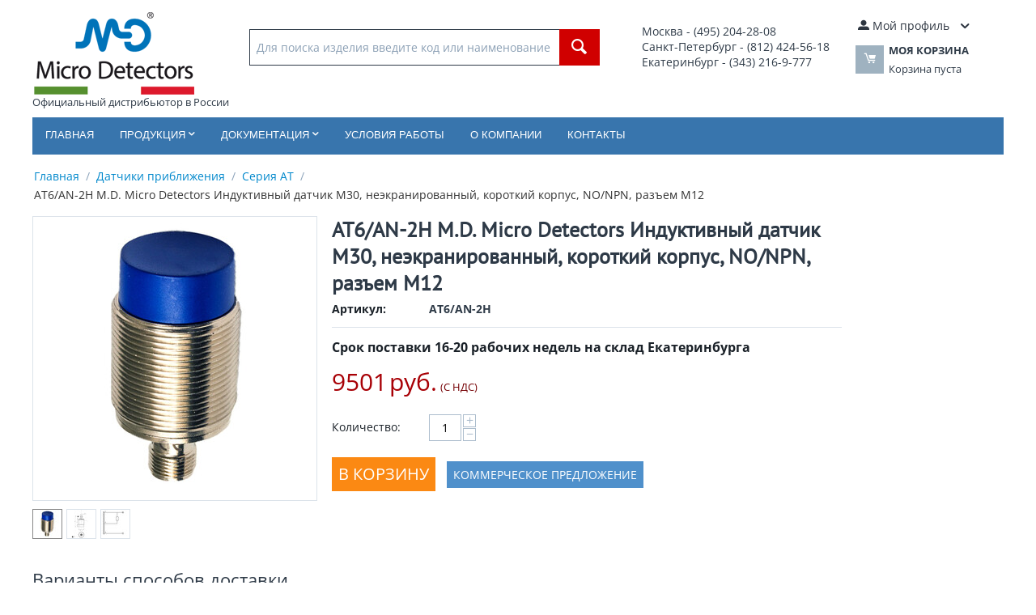

--- FILE ---
content_type: text/html; charset=utf-8
request_url: https://microdetectors.ru/at6-an-2h.html
body_size: 13489
content:
<!DOCTYPE html>
<html 
    lang="ru"
    dir="ltr"
    class=""
>
<head>
<title>AT6/AN-2H M.D. Micro Detectors Индуктивный датчик M30, неэкранированный, короткий корпус, NO/NPN, разъем M12</title>
<base href="https://microdetectors.ru/" />
<meta http-equiv="Content-Type" content="text/html; charset=utf-8" data-ca-mode="ultimate" />
<meta name="viewport" content="initial-scale=1.0, width=device-width" />
<meta name="description" content="Поставка в Россию AT6/AN-2H M.D. Micro Detectors Индуктивный датчик M30, неэкранированный, короткий корпус, NO/NPN, разъем M12" />

<meta name="keywords" content="" />
<meta name="format-detection" content="telephone=no">

            <link rel="canonical" href="https://microdetectors.ru/at6-an-2h.html" />
            

    <!-- Inline script moved to the bottom of the page -->
    
    <link href="https://microdetectors.ru/images/logos/53/favicon_rwwr-3d.ico" rel="shortcut icon" type="image/vnd.microsoft.icon" />

<link rel="preload" crossorigin="anonymous" as="font" href="https://fonts.gstatic.com/s/opensans/v40/memSYaGs126MiZpBA-UvWbX2vVnXBbObj2OVZyOOSr4dVJWUgsjZ0B4kaVI.woff2" type="font/woff2" />
<link type="text/css" rel="stylesheet" href="https://microdetectors.ru/var/cache/misc/assets/design/themes/bright_theme/css/standalone.c29abfb7484f7ddd7e6754c85b11ad4b.css?1768040181" />
</head>

<body>
            
        <div class="ty-tygh  " id="tygh_container">

        <div id="ajax_overlay" class="ty-ajax-overlay"></div>
<div id="ajax_loading_box" class="ty-ajax-loading-box"></div>
        <div class="cm-notification-container notification-container">
</div>
        <div class="ty-helper-container " id="tygh_main_container">
                                             

<div class="tygh-header clearfix">
                <div class="container-fluid  header-grid">
                                                
            <div class="row-fluid">                        <div class="span10  top-logo-grid" >
                                    <div class="top-logo ">
                <div class="ty-logo-container">
    
            <a href="https://microdetectors.ru/" title="Логотип M.D. Micro Detectors">
        <img class="ty-pict  ty-logo-container__image   cm-image" width="200" height="102" alt="Логотип M.D. Micro Detectors" title="Логотип M.D. Micro Detectors" id="det_img_2628118420" src="https://microdetectors.ru/images/logos/53/logo_1ze5-z5.png" />

    
            </a><br>Официальный дистрибьютор в России    </div>

                    </div><div class="top-search ">
                <div class="ty-search-block">
    <form action="https://microdetectors.ru/" name="search_form" method="get">
        <input type="hidden" name="match" value="all" />
        <input type="hidden" name="subcats" value="Y" />
        <input type="hidden" name="pcode_from_q" value="Y" />
        <input type="hidden" name="pshort" value="N" />
        <input type="hidden" name="pfull" value="N" />
        <input type="hidden" name="pname" value="Y" />
        <input type="hidden" name="pkeywords" value="N" />
        <input type="hidden" name="search_performed" value="N" />

        

        <input type="text" name="q" value="" id="search_input" title="Для поиска изделия введите код или наименование" class="ty-search-block__input cm-hint" /><button title="Найти" class="ty-search-magnifier" type="submit"><span 
        class="ty-icon ty-icon-search"
                                    ></span></button>
<input type="hidden" name="dispatch" value="products.search" />

        
    </form>
</div>

                    </div>
                            </div>
                                                
                                    <div class="span3  ty-cr-content-grid" >
                                    <div class="ty-wysiwyg-content"  data-ca-live-editor-object-id="0" data-ca-live-editor-object-type=""><table>
<tbody>
<tr>
	<td style="font-size: 14px;">
		Москва - (495) 204-28-08<br>
		Санкт-Петербург - (812) 424-56-18<br>
		Екатеринбург - (343) 216-9-777<br>
		<!-- <strong>Email</strong>: <a href="mailto:incoll@microdetectors.ru" style="font-size: 16px;">incoll@microdetectors.ru</a> -->
	</td>
</tr>
</tbody>
</table></div>
                            </div>
                                                
                                    <div class="span3  top-cart-content" >
                                    <div class="ty-dropdown-box  top-my-account">
        <div id="sw_dropdown_679" class="ty-dropdown-box__title cm-combination unlogged">
                                                        <a class="ty-account-info__title" href="https://microdetectors.ru/profiles-update.html">
                    <span 
        class="ty-icon ty-icon-moon-user"
                                    ></span>
                    <span class="hidden-phone" >Мой профиль</span>
                    <span 
        class="ty-icon ty-icon-down-micro ty-account-info__user-arrow"
                                    ></span>
                </a>
            
                        
        </div>
        <div id="dropdown_679" class="cm-popup-box ty-dropdown-box__content hidden">
            
<div id="account_info_679">
        <ul class="ty-account-info">
                                            <li class="ty-account-info__item ty-dropdown-box__item"><a class="ty-account-info__a underlined" href="https://microdetectors.ru/index.php?dispatch=orders.search" rel="nofollow">Заказы</a></li>
                    

    </ul>

    
    <div class="ty-account-info__buttons buttons-container">
                    <a href="https://microdetectors.ru/login.html?return_url=index.php%3Fdispatch%3Dproducts.view%26product_id%3D29541" data-ca-target-id="login_block679" class="cm-dialog-opener cm-dialog-auto-size ty-btn ty-btn__secondary" rel="nofollow">Войти</a><a href="https://microdetectors.ru/profiles-add.html" rel="nofollow" class="ty-btn ty-btn__primary">Регистрация</a>
            <div  id="login_block679" class="hidden" title="Войти">
                <div class="ty-login-popup">
                    

    <div id="popup679_login_popup_form_container">
            <form name="popup679_form" action="https://microdetectors.ru/" method="post" class="cm-ajax cm-ajax-full-render">
                    <input type="hidden" name="result_ids" value="popup679_login_popup_form_container" />
            <input type="hidden" name="login_block_id" value="popup679" />
            <input type="hidden" name="quick_login" value="1" />
        
        <input type="hidden" name="return_url" value="index.php?dispatch=products.view&amp;product_id=29541" />
        <input type="hidden" name="redirect_url" value="index.php?dispatch=products.view&amp;product_id=29541" />

        
        <div class="ty-control-group">
            <label for="login_popup679" class="ty-login__filed-label ty-control-group__label cm-required cm-trim cm-email">E-mail</label>
            <input type="text" id="login_popup679" name="user_login" size="30" value="" class="ty-login__input cm-focus" />
        </div>

        <div class="ty-control-group ty-password-forgot">
            <label for="psw_popup679" class="ty-login__filed-label ty-control-group__label ty-password-forgot__label cm-required">Пароль</label><a href="https://microdetectors.ru/index.php?dispatch=auth.recover_password" class="ty-password-forgot__a"  tabindex="5">Забыли пароль?</a>
            <input type="password" id="psw_popup679" name="password" size="30" value="" class="ty-login__input" maxlength="32" />
        </div>

                    
            <div class="ty-login-reglink ty-center">
                <a class="ty-login-reglink__a" href="https://microdetectors.ru/profiles-add.html" rel="nofollow">Создать учетную запись</a>
            </div>
        
        
        
                    <div class="buttons-container clearfix">
                <div class="ty-float-right">
                        
     <button  class="ty-btn__login ty-btn__secondary ty-btn" type="submit" name="dispatch[auth.login]" >Войти</button>

                </div>
                <div class="ty-login__remember-me">
                    <label for="remember_me_popup679" class="ty-login__remember-me-label"><input class="checkbox" type="checkbox" name="remember_me" id="remember_me_popup679" value="Y" />Запомнить</label>
                </div>
            </div>
        
    </form>

    <!--popup679_login_popup_form_container--></div>
                </div>
            </div>
            </div>
<!--account_info_679--></div>

        </div>
    </div><div class="ty-dropdown-box" id="cart_status_678">
        <div id="sw_dropdown_678" class="ty-dropdown-box__title cm-combination">
        <a href="https://microdetectors.ru/cart.html">
                                    <span 
        class="ty-icon ty-icon-moon-commerce ty-minicart__icon empty"
                                    ></span>
            <span class="ty-minicart-title empty-cart ty-hand">
                <span class="ty-block ty-minicart-title__header ty-uppercase">Моя корзина</span>
                <span class="ty-block">
                                    Корзина пуста
                                </span>
            </span>
            
        </a>
        </div>
        <div id="dropdown_678" class="cm-popup-box ty-dropdown-box__content ty-dropdown-box__content--cart hidden">
                            <div class="cm-cart-content cm-cart-content-thumb cm-cart-content-delete">
                        <div class="ty-cart-items">
                                                            <div class="ty-cart-items__empty ty-center">Корзина пуста</div>
                                                    </div>

                                                <div class="cm-cart-buttons ty-cart-content__buttons buttons-container hidden">
                            <div class="ty-float-left">
                                <a href="https://microdetectors.ru/cart.html" rel="nofollow" class="ty-btn ty-btn__secondary">Корзина</a>
                            </div>
                                                        <div class="ty-float-right">
                                            
 
    <a href="https://microdetectors.ru/checkout.html"  class="ty-btn ty-btn__primary " >Оформить заказ</a>
                            </div>
                                                    </div>
                        
                </div>
            
        </div>
    <!--cart_status_678--></div>
                            </div>
        </div>                                        
            <div class="row-fluid">                        <div class="span16  top-menu-grid" >
                                    <ul class="ty-menu__items cm-responsive-menu">
                    <li class="ty-menu__item ty-menu__menu-btn visible-phone cm-responsive-menu-toggle-main">
                <a class="ty-menu__item-link">
                    <span 
        class="ty-icon ty-icon-short-list"
                                    ></span>
                    <span>Меню</span>
                </a>
            </li>

                                            
                        <li class="ty-menu__item cm-menu-item-responsive  ty-menu__item-nodrop">
                                        <a  href="/" class="ty-menu__item-link" >
                        Главная
                    </a>
                            </li>
                                            
                        <li class="ty-menu__item cm-menu-item-responsive  menu-products">
                                            <a class="ty-menu__item-toggle visible-phone cm-responsive-menu-toggle">
                            <span 
        class="ty-icon ty-icon-down-open ty-menu__icon-open"
                                    ></span>
                            <span 
        class="ty-icon ty-icon-up-open ty-menu__icon-hide"
                                    ></span>
                        </a>
                                        <a  class="ty-menu__item-link" >
                        Продукция
                    </a>
                
                                                                <div class="ty-menu__submenu">
                            <ul class="ty-menu__submenu-items ty-menu__submenu-items-simple cm-responsive-menu-submenu">
                                
                                                                                                        <li class="ty-menu__submenu-item">
                                        <a class="ty-menu__submenu-link"  href="https://microdetectors.ru/datchiki-priblizheniya/" >Датчики приближения</a>
                                    </li>
                                                                                                        <li class="ty-menu__submenu-item">
                                        <a class="ty-menu__submenu-link"  href="https://microdetectors.ru/fotoelektricheskie-datchiki/" >Фотоэлектрические датчики</a>
                                    </li>
                                                                                                        <li class="ty-menu__submenu-item">
                                        <a class="ty-menu__submenu-link"  href="https://microdetectors.ru/ultrazvukovye-datchiki/" >Ультразвуковые датчики</a>
                                    </li>
                                                                                                        <li class="ty-menu__submenu-item">
                                        <a class="ty-menu__submenu-link"  href="https://microdetectors.ru/barernye-datchiki/" >Барьерные датчики</a>
                                    </li>
                                                                                                        <li class="ty-menu__submenu-item">
                                        <a class="ty-menu__submenu-link"  href="https://microdetectors.ru/datchiki-bezopasnosti/" >Датчики безопасности</a>
                                    </li>
                                                                                                        <li class="ty-menu__submenu-item">
                                        <a class="ty-menu__submenu-link"  href="https://microdetectors.ru/specialnye-datchiki/" >Специальные датчики</a>
                                    </li>
                                                                                                        <li class="ty-menu__submenu-item">
                                        <a class="ty-menu__submenu-link"  href="https://microdetectors.ru/prinadlezhnosti-dlya-datchikov/" >Принадлежности для датчиков</a>
                                    </li>
                                                                
                                
                            </ul>
                        </div>
                    
                            </li>
                                            
                        <li class="ty-menu__item cm-menu-item-responsive  documentation">
                                            <a class="ty-menu__item-toggle visible-phone cm-responsive-menu-toggle">
                            <span 
        class="ty-icon ty-icon-down-open ty-menu__icon-open"
                                    ></span>
                            <span 
        class="ty-icon ty-icon-up-open ty-menu__icon-hide"
                                    ></span>
                        </a>
                                        <a  class="ty-menu__item-link" >
                        Документация
                    </a>
                
                                                                <div class="ty-menu__submenu">
                            <ul class="ty-menu__submenu-items ty-menu__submenu-items-simple cm-responsive-menu-submenu">
                                
                                                                                                        <li class="ty-menu__submenu-item">
                                        <a class="ty-menu__submenu-link"  href="pismo-o-distribucii.html" >Письмо о дистрибьюции</a>
                                    </li>
                                                                                                        <li class="ty-menu__submenu-item">
                                        <a class="ty-menu__submenu-link"  href="dokumentacia.html" >Документация по продукции</a>
                                    </li>
                                                                
                                
                            </ul>
                        </div>
                    
                            </li>
                                            
                        <li class="ty-menu__item cm-menu-item-responsive  ty-menu__item-nodrop">
                                        <a  href="usloviya-raboti.html" class="ty-menu__item-link" >
                        Условия работы
                    </a>
                            </li>
                                            
                        <li class="ty-menu__item cm-menu-item-responsive  ty-menu__item-nodrop">
                                        <a  href="o-kompani.html" class="ty-menu__item-link" >
                        О компании
                    </a>
                            </li>
                                            
                        <li class="ty-menu__item cm-menu-item-responsive  ty-menu__item-nodrop">
                                        <a  href="kontakty.html" class="ty-menu__item-link" >
                        Контакты
                    </a>
                            </li>
        
        
    </ul>
                            </div>
        </div>                                        
                                        
                                        
    
        </div>
    

</div>

    <div class="tygh-content clearfix">
                    <div class="container-fluid  content-grid">
                                                
                                        
            <div class="row-fluid">                        <div class="span16  main-content-grid" >
                                    <div id="breadcrumbs_169">

    <div class="ty-breadcrumbs clearfix">
        <a href="https://microdetectors.ru/" class="ty-breadcrumbs__a">Главная</a><span class="ty-breadcrumbs__slash">/</span><a href="https://microdetectors.ru/datchiki-priblizheniya/" class="ty-breadcrumbs__a">Датчики приближения</a><span class="ty-breadcrumbs__slash">/</span><a href="https://microdetectors.ru/seriya-at/" class="ty-breadcrumbs__a">Серия AT</a><span class="ty-breadcrumbs__slash">/</span><span class="ty-breadcrumbs__current"><bdi>AT6/AN-2H M.D. Micro Detectors Индуктивный датчик M30, неэкранированный, короткий корпус, NO/NPN, разъем M12</bdi></span>    </div>
<!--breadcrumbs_169--></div><!-- Inline script moved to the bottom of the page -->

<div class="ty-product-block ty-product-detail">
    <div class="ty-product-block__wrapper clearfix">
                                    
    
    


























            <div class="ty-product-block__img-wrapper" style="width: 350px">
                                                            <div class="ty-product-block__img cm-reload-29541" data-ca-previewer="true" id="product_images_29541_update">

                                                                            
            

                            
    
    
    
<div class="ty-product-img cm-preview-wrapper" id="product_images_29541">
    <a id="det_img_link_29541_39825" data-ca-image-id="preview[product_images_29541]" class="cm-image-previewer cm-previewer ty-previewer" data-ca-image-width="1000" data-ca-image-height="1000" href="https://microdetectors.ru/images/detailed/39/AT6___-2H.jpg" title="AT6/AN-2H M.D. Micro Detectors Индуктивный датчик M30, неэкранированный, короткий корпус, NO/NPN, разъем M12"><img class="ty-pict     cm-image" alt="AT6/AN-2H M.D. Micro Detectors Индуктивный датчик M30, неэкранированный, короткий корпус, NO/NPN, разъем M12" title="AT6/AN-2H M.D. Micro Detectors Индуктивный датчик M30, неэкранированный, короткий корпус, NO/NPN, разъем M12" id="det_img_29541_39825" width="350" height="350" src="https://microdetectors.ru/images/thumbnails/350/350/detailed/39/AT6___-2H.jpg" /><svg class="ty-pict__container" aria-hidden="true" width="350" height="350" viewBox="0 0 350 350" style="max-height: 100%; max-width: 100%; position: absolute; top: 0; left: 50%; transform: translateX(-50%); z-index: -1;"><rect fill="transparent" width="350" height="350"></rect></svg>
<span class="ty-previewer__icon hidden-phone"></span></a>

                                                                <a id="det_img_link_29541_39826" data-ca-image-id="preview[product_images_29541]" class="cm-image-previewer hidden cm-previewer ty-previewer" data-ca-image-width="1000" data-ca-image-height="1000" href="https://microdetectors.ru/images/detailed/39/AT6___-2H_g4j8-94.jpg" title=""><img class="ty-pict     cm-image" alt="" title="" id="det_img_29541_39826" width="350" height="350" src="https://microdetectors.ru/images/thumbnails/350/350/detailed/39/AT6___-2H_g4j8-94.jpg" /><svg class="ty-pict__container" aria-hidden="true" width="350" height="350" viewBox="0 0 350 350" style="max-height: 100%; max-width: 100%; position: absolute; top: 0; left: 50%; transform: translateX(-50%); z-index: -1;"><rect fill="transparent" width="350" height="350"></rect></svg>
<span class="ty-previewer__icon hidden-phone"></span></a>
                                                                        <a id="det_img_link_29541_39827" data-ca-image-id="preview[product_images_29541]" class="cm-image-previewer hidden cm-previewer ty-previewer" data-ca-image-width="1000" data-ca-image-height="1000" href="https://microdetectors.ru/images/detailed/39/Proxy-NPN-3fili-conn_artq-ta.jpg" title=""><img class="ty-pict     cm-image" alt="" title="" id="det_img_29541_39827" width="350" height="350" src="https://microdetectors.ru/images/thumbnails/350/350/detailed/39/Proxy-NPN-3fili-conn_artq-ta.jpg" /><svg class="ty-pict__container" aria-hidden="true" width="350" height="350" viewBox="0 0 350 350" style="max-height: 100%; max-width: 100%; position: absolute; top: 0; left: 50%; transform: translateX(-50%); z-index: -1;"><rect fill="transparent" width="350" height="350"></rect></svg>
<span class="ty-previewer__icon hidden-phone"></span></a>
            </div>

                    <div class="ty-product-thumbnails ty-center cm-image-gallery" id="images_preview_29541" style="width: 350px;">
            <a data-ca-gallery-large-id="det_img_link_29541_39825" class="cm-thumbnails-mini active ty-product-thumbnails__item" data-ca-image-order="0" data-ca-parent="#product_images_29541"><img class="ty-pict     cm-image" alt="AT6/AN-2H M.D. Micro Detectors Индуктивный датчик M30, неэкранированный, короткий корпус, NO/NPN, разъем M12" title="AT6/AN-2H M.D. Micro Detectors Индуктивный датчик M30, неэкранированный, короткий корпус, NO/NPN, разъем M12" id="det_img_29541_39825_mini" width="35" height="35" src="https://microdetectors.ru/images/thumbnails/35/35/detailed/39/AT6___-2H.jpg" />

</a><a data-ca-gallery-large-id="det_img_link_29541_39826" class="cm-thumbnails-mini ty-product-thumbnails__item" data-ca-image-order="1" data-ca-parent="#product_images_29541"><img class="ty-pict     cm-image" alt="" title="" id="det_img_29541_39826_mini" width="35" height="35" src="https://microdetectors.ru/images/thumbnails/35/35/detailed/39/AT6___-2H_g4j8-94.jpg" />

</a><a data-ca-gallery-large-id="det_img_link_29541_39827" class="cm-thumbnails-mini ty-product-thumbnails__item" data-ca-image-order="2" data-ca-parent="#product_images_29541"><img class="ty-pict     cm-image" alt="" title="" id="det_img_29541_39827_mini" width="35" height="35" src="https://microdetectors.ru/images/thumbnails/35/35/detailed/39/Proxy-NPN-3fili-conn_artq-ta.jpg" />

</a>        </div>
    

<!-- Inline script moved to the bottom of the page --><!-- Inline script moved to the bottom of the page -->


                        <!--product_images_29541_update--></div>
                                    
            </div>
            <div class="ty-product-block__left">
                                <form action="https://microdetectors.ru/" method="post" name="product_form_29541" enctype="multipart/form-data" class="cm-disable-empty-files  cm-ajax cm-ajax-full-render cm-ajax-status-middle ">
<input type="hidden" name="result_ids" value="cart_status*,wish_list*,checkout*,account_info*" />
<input type="hidden" name="redirect_url" value="index.php?dispatch=products.view&amp;product_id=29541" />
<input type="hidden" name="product_data[29541][product_id]" value="29541" />


                                                            <h1 class="ty-product-block-title" ><bdi>AT6/AN-2H M.D. Micro Detectors Индуктивный датчик M30, неэкранированный, короткий корпус, NO/NPN, разъем M12</bdi></h1>
                    
											
                <div class="ty-product-block__sku">
                                                    <div class="ty-control-group ty-sku-item cm-hidden-wrapper" id="sku_update_29541">
            <input type="hidden" name="appearance[show_sku]" value="1" />
                            <label class="ty-control-group__label" id="sku_29541">Артикул:</label>
                        <span class="ty-control-group__item cm-reload-29541" id="product_code_29541">AT6/AN-2H<!--product_code_29541--></span>
        </div>
    
                </div>
				<hr>
                                                                        <div class="brand">
                                

                            </div>
                        
                    
                

                                                                                
                                                
				                                            <div class="cm-reload-29541 stock-wrap" id="product_amount_update_29541">
        <input type="hidden" name="appearance[show_product_amount]" value="1" />
                                                                                						                            <div class="ty-control-group product-list-field">
                                                             <span id="qty_in_stock_29541" class="ty-qty-in-stock ty-control-group__item">
                                                                            <span class="ty-control-group__label-1">Срок поставки 16-20 рабочих недель на склад Екатеринбурга
                                                                    </span>
                            </div>
                                                                                    <!--product_amount_update_29541--></div>


                <div class="prices-container price-wrap">
                                            <div class="ty-product-prices">
                                        <span class="cm-reload-29541" id="old_price_update_29541">
                                    
        <!--old_price_update_29541--></span>
                        
                                                                        <div class="ty-product-block__price-actual">
                                    <span class="cm-reload-29541 ty-price-update" id="price_update_29541">
        <input type="hidden" name="appearance[show_price_values]" value="1" />
        <input type="hidden" name="appearance[show_price]" value="1" />
                                                                                                                        <span class="ty-price" id="line_discounted_price_29541"><span id="sec_discounted_price_29541" class="ty-price-num">9501</span>&nbsp;<span class="ty-price-num">руб.</span></span>
                            
                        <!--price_update_29541--></span>

                            </div>
                                            

                                                            <span class="cm-reload-29541" id="clean_price_update_29541">
            <input type="hidden" name="appearance[show_price_values]" value="1" />
            <input type="hidden" name="appearance[show_clean_price]" value="1" />
                            <span class="ty-list-price ty-nowrap ty-tax-include">(С НДС)</span>
                    <!--clean_price_update_29541--></span>
    
                                        <span class="cm-reload-29541" id="line_discount_update_29541">
            <input type="hidden" name="appearance[show_price_values]" value="1" />
            <input type="hidden" name="appearance[show_list_discount]" value="1" />
                    <!--line_discount_update_29541--></span>
    
                        </div>
                                    </div>

                                <div class="ty-product-block__option">
                                                <div class="cm-reload-29541 js-product-options-29541" id="product_options_update_29541">
        <input type="hidden" name="appearance[show_product_options]" value="1" />
                                                            
<input type="hidden" name="appearance[details_page]" value="1" />
    <input type="hidden" name="additional_info[info_type]" value="D" />
    <input type="hidden" name="additional_info[get_icon]" value="1" />
    <input type="hidden" name="additional_info[get_detailed]" value="1" />
    <input type="hidden" name="additional_info[get_additional]" value="" />
    <input type="hidden" name="additional_info[get_options]" value="1" />
    <input type="hidden" name="additional_info[get_discounts]" value="1" />
    <input type="hidden" name="additional_info[get_features]" value="" />
    <input type="hidden" name="additional_info[get_extra]" value="" />
    <input type="hidden" name="additional_info[get_taxed_prices]" value="1" />
    <input type="hidden" name="additional_info[get_for_one_product]" value="1" />
    <input type="hidden" name="additional_info[detailed_params]" value="1" />
    <input type="hidden" name="additional_info[features_display_on]" value="C" />
    <input type="hidden" name="additional_info[get_active_options]" value="" />
    <input type="hidden" name="additional_info[get_only_selectable_options]" value="" />


<!-- Inline script moved to the bottom of the page -->
        
    <!--product_options_update_29541--></div>
    
                </div>
                
                <div class="ty-product-block__advanced-option clearfix">
                                                                        <div class="cm-reload-29541" id="advanced_options_update_29541">
                                    
        <!--advanced_options_update_29541--></div>
    
                                    </div>

                                <div class="ty-product-block__field-group">
                                                    <div class="cm-reload-29541" id="qty_update_29541">
        <input type="hidden" name="appearance[show_qty]" value="1" />
        <input type="hidden" name="appearance[capture_options_vs_qty]" value="" />
                            
                                															   
            <div class="ty-qty clearfix changer" id="qty_29541">
                <label class="ty-control-group__label" for="qty_count_29541">Количество:</label>                                <div class="ty-center ty-value-changer cm-value-changer">
                                            <a class="cm-increase ty-value-changer__increase">&#43;</a>
                                        <input  type="text" size="5" class="ty-value-changer__input cm-amount" id="qty_count_29541" name="product_data[29541][amount]" value="1" data-ca-min-qty="1" />
                                            <a class="cm-decrease ty-value-changer__decrease">&minus;</a>
                                    </div>
                            </div>

                <!--qty_update_29541--></div>
    


                                </div>
                
                                    

                
                                <div class="ty-product-block__button">
                    
                                        <div class="cm-reload-29541 " id="add_to_cart_update_29541">
<input type="hidden" name="appearance[show_add_to_cart]" value="1" />
<input type="hidden" name="appearance[show_list_buttons]" value="1" />
<input type="hidden" name="appearance[but_role]" value="big" />
<input type="hidden" name="appearance[quick_view]" value="" />


                    
     <button id="button_cart_29541" class="ty-btn__primary ty-btn__big ty-btn__add-to-cart cm-form-dialog-closer ty-btn" type="submit" name="dispatch[checkout.add..29541]" >В корзину</button>

    
    <span>
            <a href="https://microdetectors.ru/index.php?dispatch=products.get_kp&amp;product_id=29541"  onclick="yaCounter56710207.reachGoal ('offer'); return true;" class="csc-get-cp" target="_blank">Коммерческое предложение</a>
    </span>


<!--add_to_cart_update_29541--></div>


                                        
                </div>
                
                                                        </form>

                

                
                    

                                
                    
                            </div>
        
    
    </div>

    
                        

                                                        
            
                                                <h3 class="tab-list-title" id="product_tab_25">Варианты способов доставки</h3>
                            
            <div id="content_product_tab_25" class="ty-wysiwyg-content content-product_tab_25" data-ca-accordion-is-active-scroll-to-elm=1>
                                                    <div class="ty-wysiwyg-content"  data-ca-live-editor-object-id="29541" data-ca-live-editor-object-type="products"><table>
<tbody>
<tr>
	<td>&bull; Самовывоз со склада поставщика в Екатеринбурге
	</td>
	<td>Забираете сами или вызываете курьера
	</td>
</tr>
<tr>
	<td>&bull; ТК Деловые Линии
	</td>
	<td>от 500 руб
	</td>
</tr>
<tr>
	<td>&bull; Курьером EMS Почта России
	</td>
	<td>от 500 руб
	</td>
</tr>
<tr>
	<td>&bull; Другой транспортной компанией
	</td>
	<td>По согласованию
	</td>
</tr>
</tbody>
</table></div>
                            
            </div>
                                
            
                                                <h3 class="tab-list-title" id="description">Техническая спецификация</h3>
                            
            <div id="content_description" class="ty-wysiwyg-content content-description" data-ca-accordion-is-active-scroll-to-elm=1>
                                                        <div ><a target="_blank" href="/catalogs/md/AT_Series.pdf"><img src="/images/pdf.gif" alt="pdf">Каталог на серию</a></div>
                            
            </div>
                                
            
                                                <h3 class="tab-list-title" id="features">Характеристики</h3>
                            
            <div id="content_features" class="ty-wysiwyg-content content-features" data-ca-accordion-is-active-scroll-to-elm=1>
                                                                                        
        <div class="ty-product-feature">
        <div class="ty-product-feature__label">Номер производителя:</div>

        
        <div class="ty-product-feature__value">AT6/AN-2H</div>
        </div>
                
        <div class="ty-product-feature">
        <div class="ty-product-feature__label">Производитель:</div>

        
        <div class="ty-product-feature__value">M.D. Micro Detectors</div>
        </div>
    
            <div class="ty-product-feature-group">
        <h3 class="ty-subheader">
    
    Выходы

    </h3>                    
        <div class="ty-product-feature">
        <div class="ty-product-feature__label">Тип выхода:</div>

        
        <div class="ty-product-feature__value">NPN</div>
        </div>
                
        <div class="ty-product-feature">
        <div class="ty-product-feature__label">Функция выхода:</div>

        
        <div class="ty-product-feature__value">Нет</div>
        </div>
                
        <div class="ty-product-feature">
        <div class="ty-product-feature__label">Частота переключения:</div>

        
        <div class="ty-product-feature__value">200Гц</div>
        </div>
    
                    </div>
                <div class="ty-product-feature-group">
        <h3 class="ty-subheader">
    
    Механические характеристики

    </h3>                    
        <div class="ty-product-feature">
        <div class="ty-product-feature__label">Вес:</div>

        
        <div class="ty-product-feature__value">80г</div>
        </div>
                
        <div class="ty-product-feature">
        <div class="ty-product-feature__label">Материал активной головки:</div>

        
        <div class="ty-product-feature__value">PBT</div>
        </div>
                
        <div class="ty-product-feature">
        <div class="ty-product-feature__label">Материал корпуса:</div>

        
        <div class="ty-product-feature__value">Никелированная латунь</div>
        </div>
                
        <div class="ty-product-feature">
        <div class="ty-product-feature__label">Момент затяжки:</div>

        
        <div class="ty-product-feature__value">50Нм</div>
        </div>
                
        <div class="ty-product-feature">
        <div class="ty-product-feature__label">Монтаж:</div>

        
        <div class="ty-product-feature__value">Незащищенный</div>
        </div>
                
        <div class="ty-product-feature">
        <div class="ty-product-feature__label">Рабочая температура:</div>

        
        <div class="ty-product-feature__value">-25 °C…+70 °C</div>
        </div>
                
        <div class="ty-product-feature">
        <div class="ty-product-feature__label">Размеры:</div>

        
        <div class="ty-product-feature__value">M30 x 1,5 / L = 60мм</div>
        </div>
                
        <div class="ty-product-feature">
        <div class="ty-product-feature__label">Соединения:</div>

        
        <div class="ty-product-feature__value">M12 разъем</div>
        </div>
    
                                        </div>
                <div class="ty-product-feature-group">
        <h3 class="ty-subheader">
    
    Принадлежности

    </h3>                    
        <div class="ty-product-feature">
        <div class="ty-product-feature__label">В комплекте:</div>

        
        <div class="ty-product-feature__value">2 гайки M30x1,5</div>
        </div>
                
        <div class="ty-product-feature">
        <div class="ty-product-feature__label">Семейство продукции:</div>

        
        <div class="ty-product-feature__value">Цилиндрический индуктивный</div>
        </div>
    
                </div>
                <div class="ty-product-feature-group">
        <h3 class="ty-subheader">
    
    Свойства обнаружения

    </h3>                    
        <div class="ty-product-feature">
        <div class="ty-product-feature__label">Гистерезис:</div>

        
        <div class="ty-product-feature__value">1 … 20%</div>
        </div>
                
        <div class="ty-product-feature">
        <div class="ty-product-feature__label">Номинальное расстояние срабатывания:</div>

        
        <div class="ty-product-feature__value">15мм</div>
        </div>
                
        <div class="ty-product-feature">
        <div class="ty-product-feature__label">Поправочный коэффициент:</div>

        
        <div class="ty-product-feature__value">Медь: 0,44 / алюминий: 0,49 / латунь: 0,53 / нержавеющая сталь: 0,80</div>
        </div>
                
        <div class="ty-product-feature">
        <div class="ty-product-feature__label">Рабочее расстояние:</div>

        
        <div class="ty-product-feature__value">0…12,1мм</div>
        </div>
                
        <div class="ty-product-feature">
        <div class="ty-product-feature__label">Стандартная цель:</div>

        
        <div class="ty-product-feature__value">45x45мм FE360</div>
        </div>
                
        <div class="ty-product-feature">
        <div class="ty-product-feature__label">Тепловой дрейф Sr:</div>

        
        <div class="ty-product-feature__value">&lt; 10%</div>
        </div>
                
        <div class="ty-product-feature">
        <div class="ty-product-feature__label">Точность повторения:</div>

        
        <div class="ty-product-feature__value">5% (UB 24V Ta=23 °C ±5 °C)</div>
        </div>
    
                                    </div>
                <div class="ty-product-feature-group">
        <h3 class="ty-subheader">
    
    Соответствие

    </h3>                    
        <div class="ty-product-feature">
        <div class="ty-product-feature__label">Степень защиты:</div>

        
        <div class="ty-product-feature__value">IP 67</div>
        </div>
    
            </div>
                <div class="ty-product-feature-group">
        <h3 class="ty-subheader">
    
    Электрические характеристики

    </h3>                    
        <div class="ty-product-feature">
        <div class="ty-product-feature__label">Задержка до доступности:</div>

        
        <div class="ty-product-feature__value">100мс</div>
        </div>
                
        <div class="ty-product-feature">
        <div class="ty-product-feature__label">Защита от индуктивных нагрузок:</div>

        
        <div class="ty-product-feature__value">Да</div>
        </div>
                
        <div class="ty-product-feature">
        <div class="ty-product-feature__label">Защита от короткого замыкания:</div>

        
        <div class="ty-product-feature__value">Да</div>
        </div>
                
        <div class="ty-product-feature">
        <div class="ty-product-feature__label">Защита от обратной полярности:</div>

        
        <div class="ty-product-feature__value">Да</div>
        </div>
                
        <div class="ty-product-feature">
        <div class="ty-product-feature__label">Максимальное содержание пульсации:</div>

        
        <div class="ty-product-feature__value">≤10%</div>
        </div>
                
        <div class="ty-product-feature">
        <div class="ty-product-feature__label">Падение выходного напряжения:</div>

        
        <div class="ty-product-feature__value">≤ 1V @400мА</div>
        </div>
                
        <div class="ty-product-feature">
        <div class="ty-product-feature__label">Рабочее напряжение:</div>

        
        <div class="ty-product-feature__value">10 - 30В пост.тока</div>
        </div>
                
        <div class="ty-product-feature">
        <div class="ty-product-feature__label">Светодиодные индикаторы:</div>

        
        <div class="ty-product-feature__value">Желтый светодиодный индикатор состояния выхода</div>
        </div>
                
        <div class="ty-product-feature">
        <div class="ty-product-feature__label">Ток нагрузки:</div>

        
        <div class="ty-product-feature__value">≤ 400мА</div>
        </div>
                
        <div class="ty-product-feature">
        <div class="ty-product-feature__label">Ток питания без нагрузки:</div>

        
        <div class="ty-product-feature__value">≤ 20мА</div>
        </div>
                
        <div class="ty-product-feature">
        <div class="ty-product-feature__label">Ток утечки:</div>

        
        <div class="ty-product-feature__value">≤ 10мкА</div>
        </div>
    
                                                    </div>
                                        
            </div>
                                            
            
            
            <div id="content_discussion" class="ty-wysiwyg-content content-discussion">
                                                    
                                
            </div>
                        

                    
    </div>

<div class="product-details">
</div>
                            </div>
        </div>    
        </div>
    

    </div>



<div class="tygh-footer clearfix" id="tygh_footer">
                <div class="container-fluid  ty-footer-grid">
                                                
            <div class="row-fluid">                        <div class="span16  ty-footer-grid__full-width ty-footer-menu" >
                                    <div class="row-fluid">                        <div class="span4  my-account-grid" >
                                    <div class="ty-footer ty-float-left">
        <p class="ty-footer-general__header  cm-combination" id="sw_footer-general_211">
                                        <span>Мой профиль</span>
                        
        <span 
        class="ty-icon ty-icon-down-open ty-footer-menu__icon-open"
                                    ></span>
        <span 
        class="ty-icon ty-icon-up-open ty-footer-menu__icon-hide"
                                    ></span>
        </p>
        <div class="ty-footer-general__body" id="footer-general_211"><ul id="account_info_links_683" class="ty-account-info__links">
    <li><a href="https://microdetectors.ru/login.html">Войти</a></li>
    <li><a href="https://microdetectors.ru/profiles-add.html">Создать учетную запись</a></li>
    <li><a href="https://microdetectors.ru/index.php?dispatch=orders.search">Заказы</a></li>
        <!--account_info_links_683--></ul></div>
    </div>
                            </div>
                                                
                                    <div class="span4  footer-store-grid" >
                                    <div class="ty-footer footer-no-wysiwyg ty-float-left">
        <p class="ty-footer-general__header  cm-combination" id="sw_footer-general_172">
                                        <span>Информация</span>
                        
        <span 
        class="ty-icon ty-icon-down-open ty-footer-menu__icon-open"
                                    ></span>
        <span 
        class="ty-icon ty-icon-up-open ty-footer-menu__icon-hide"
                                    ></span>
        </p>
        <div class="ty-footer-general__body" id="footer-general_172"><div class="ty-wysiwyg-content"  data-ca-live-editor-object-id="0" data-ca-live-editor-object-type=""><ul>
<li><a href="https://microdetectors.ru/dokumentacia.html">Документация</a></li>
<li><a href="https://microdetectors.ru/novosti-md.html">Новости</a></li>
</ul>
</div></div>
    </div>
                            </div>
                                                
                                    <div class="span4  " >
                                    <div class="ty-footer footer-no-wysiwyg ty-float-left">
        <p class="ty-footer-general__header  cm-combination" id="sw_footer-general_174">
                                        <span>Компания</span>
                        
        <span 
        class="ty-icon ty-icon-down-open ty-footer-menu__icon-open"
                                    ></span>
        <span 
        class="ty-icon ty-icon-up-open ty-footer-menu__icon-hide"
                                    ></span>
        </p>
        <div class="ty-footer-general__body" id="footer-general_174"><div class="ty-wysiwyg-content"  data-ca-live-editor-object-id="0" data-ca-live-editor-object-type=""><ul>
<li><a href="https://microdetectors.ru/o-kompani.html">О компании</a></li>
<li><a href="index.php?dispatch=discussion.view&thread_id=1">Отзывы покупателей</a></li>
<li><a href="https://microdetectors.ru/usloviya-raboti.html">Условия работы</a></li>
<li><a href="privacy-policy.html">Политика конфиденциальности</a></li>
<li><a href="https://microdetectors.ru/kontakty.html">Контакты</a></li>
<li><a href="https://microdetectors.ru/sitemap.html">Карта сайта</a></li>
</ul></div></div>
    </div>
                            </div>
                                                
                                    <div class="span4  about-grid" >
                                    <div class="ty-footer footer-no-wysiwyg footer-contacts ty-float-left">
        <p class="ty-footer-general__header  cm-combination" id="sw_footer-general_212">
                                        <span>Контакты</span>
                        
        <span 
        class="ty-icon ty-icon-down-open ty-footer-menu__icon-open"
                                    ></span>
        <span 
        class="ty-icon ty-icon-up-open ty-footer-menu__icon-hide"
                                    ></span>
        </p>
        <div class="ty-footer-general__body" id="footer-general_212"><div class="ty-wysiwyg-content"  data-ca-live-editor-object-id="0" data-ca-live-editor-object-type=""><p style="font-size: 14px;">
<strong>Email для запросов</strong>: <a href="mailto:incoll@microdetectors.ru" style="font-size: 14px;">incoll@microdetectors.ru</a><br />
Москва - (495) 204-28-08<br />
Санкт-Петербург - (812) 424-56-18<br />
Екатеринбург - (343) 357-93-03<br />
Казань - (843) 202-39-84<br />
Нижний Новгород - (831) 261-37-10<br />
Новосибирск - (383) 227-85-67<br />
Самара - (846) 229-56-95<br />
Ростов-на-Дону - (863) 209-87-79
</p>



</div></div>
    </div>
                            </div>
        </div>
                            </div>
        </div>                                        
            <div class="row-fluid">                        <div class="span16  ty-footer-grid__full-width footer-copyright" >
                                    <div class=" ty-float-left">
                <div class="ty-wysiwyg-content"  data-ca-live-editor-object-id="0" data-ca-live-editor-object-type=""><p>© 2004-2026, ООО «ИНКОЛ» - официальный дистрибьютор M.D. Micro Detectors в России.</p></div>
                    </div>
                            </div>
        </div>    
        </div>
    

</div>

        

            
        <!--tygh_main_container--></div>

        
<noscript><div><img src="//mc.yandex.ru/watch/56710207" style="position:absolute; left:-9999px;" alt="" /></div></noscript>
        <!--tygh_container--></div>

        
    <script src="https://code.jquery.com/jquery-3.5.1.min.js"
            integrity="sha256-9/aliU8dGd2tb6OSsuzixeV4y/faTqgFtohetphbbj0="
            crossorigin="anonymous"
            data-no-defer
    ></script>
    <script data-no-defer>
        if (!window.jQuery) {
            document.write('<script src="https://microdetectors.ru/js/lib/jquery/jquery-3.5.1.min.js?ver=1768040427" ><\/script>');
        }
    </script>

<script src="https://microdetectors.ru/var/cache/misc/assets/js/tygh/scripts-a3d3653cbe3f5f65d02556f751f28187.js?1768040181"></script>
<script>
(function(_, $) {

    _.tr({
        cannot_buy: 'Невозможно купить этот товар с выбранными вариантами опций',
        no_products_selected: 'Товары не выбраны',
        error_no_items_selected: 'Нет выбранных элементов! Для выполнения этого действия должен быть выбран хотя бы один элемент.',
        delete_confirmation: 'Вы уверены, что хотите удалить выбранные записи?',
        text_out_of_stock: 'Нет в наличии',
        items: 'шт.',
        text_required_group_product: 'Пожалуйста, выберите товар для указанной группы [group_name]',
        save: 'Сохранить',
        close: 'Закрыть',
        notice: 'Оповещение',
        warning: 'Предупреждение',
        error: 'Ошибка',
        empty: 'Пусто',
        text_are_you_sure_to_proceed: 'Вы уверены, что хотите продолжить?',
        text_invalid_url: 'Вы ввели неправильную ссылку',
        error_validator_email: 'Email в поле <b>[field]<\/b> неверен.',
        error_validator_phone: 'Неверный номер телефона в поле <b>[field]<\/b>. Правильный формат: (555) 555-55-55.',
        error_validator_phone_mask: 'Недопустимый номер телефона в поле <b>[field]<\/b>.',
        error_validator_integer: 'Значение поля <b>[field]<\/b> неправильное. Значение должно быть целым числом.',
        error_validator_multiple: 'Поле <b>[field]<\/b> не имеет выбранных параметров.',
        error_validator_password: 'Пароли в полях <b>[field2]<\/b> и <b>[field]<\/b> не совпадают.',
        error_validator_required: 'Поле <b>[field]<\/b> обязательное.',
        error_validator_zipcode: 'Неверный почтовый индекс в поле <b>[field]<\/b>. Правильный формат: [extra].',
        error_validator_message: 'Значение поля <b>[field]<\/b> - неправильно.',
        text_page_loading: 'Загрузка... ваш запрос выполняется, пожалуйста, подождите.',
        error_ajax: 'Ой, произошла ошибка ([error]). Пожалуйста, попробуйте еще раз.',
        text_changes_not_saved: 'Сделанные изменения не были сохранены.',
        text_data_changed: 'Сделанные изменения не были сохранены.Нажмите OK, чтобы продолжить, или Cancel, чтобы остаться на странице.',
        placing_order: 'Идет размещение заказа',
        file_browser: 'Найти файл',
        browse: 'Найти...',
        more: 'Еще',
        text_no_products_found: 'Товары не найдены',
        cookie_is_disabled: 'Для совершения покупок пожалуйста, <a href=\"http://www.wikihow.com/Enable-Cookies-in-Your-Internet-Web-Browser\" target=\"_blank\">разрешите принимать cookie<\/a> в своем браузере',
        insert_image: 'Добавить изображение',
        image_url: 'URL изображения',
        loading: 'Загрузка...',

        text_editing_raw: 'Редактирование текста',
        save_raw: 'Сохранить',
        cancel_raw: 'Отменить'
    });

    $.extend(_, {
        index_script: 'index.php',
        changes_warning: /*'Y'*/'N',
        currencies: {
            'primary': {
                'decimals_separator': '.',
                'thousands_separator': '',
                'decimals': '2'
            },
            'secondary': {
                'decimals_separator': '.',
                'thousands_separator': '',
                'decimals': '2',
                'coefficient': '1.00000'
            }
        },
        default_editor: 'redactor2',
        default_previewer: 'swiper',
        current_path: '',
        current_location: 'https://microdetectors.ru',
        images_dir: 'https://microdetectors.ru/design/themes/responsive/media/images',
        notice_displaying_time: 5,
        cart_language: 'ru',
        language_direction: 'ltr',
        default_language: 'ru',
        cart_prices_w_taxes: false,
        regexp: [],
        current_url: 'https://microdetectors.ru/at6-an-2h.html',
        current_host: 'microdetectors.ru',
        init_context: '',
        phone_validation_mode: 'any_symbols',
        hash_of_available_countries: '2e77698bcbb6968b4dc820b50b52b440',
        hash_of_phone_masks: '1768040181',
        deferred_scripts: []
    });

    
    
        $(document).ready(function(){
            turnOffPhoneSafariAutofill();

            $.runCart('C');
        });

        $.ceEvent('on', 'ce.commoninit', function () {
            turnOffPhoneSafariAutofill();
        });

        function turnOffPhoneSafariAutofill () {
            if ($.browser.safari) {
                $('[x-autocompletetype="tel"]').removeAttr('x-autocompletetype');
                $('.cm-mask-phone-label:not(.autofill-on)').append('<span style="position: absolute; overflow: hidden; width: 1px; height: 1px;">search</span>');
            }
        }

    
    }(Tygh, Tygh.$));
</script>
<script>
    $(document).ready(function() {
        $('.csc-get-cp').click(function () {
            $('.csc-get-cp').attr('href', fn_query_remove($('.csc-get-cp').attr('href'), ['amount']));
            $('.csc-get-cp').attr('href', $('.csc-get-cp').attr('href') + '&amount=' + $('.cm-amount').val());
        });
    });
</script>
<script>
    (function (_, $) {
        _.geo_maps = {
            provider: 'yandex',
            api_key: '',
            yandex_commercial: false,
            language: "ru",
        };

        _.tr({
            geo_maps_google_search_bar_placeholder: 'Найти',
            geo_maps_cannot_select_location: 'По техническим причинам не удалось выбрать это местоположение. Если у вас возникнут сложности при размещении заказа, пожалуйста свяжитесь с нами.',
        });
    })(Tygh, Tygh.$);
</script>
<script>
    (function (_, $) {
        _.tr({
            "geo_maps.google_maps_cookie_title": 'Google Карты',
            "geo_maps.google_maps_cookie_description": 'Google Карты — это сервис, который позволяет нам показывать карты и различные объекты на них, а также автоматически определять ваше местоположение. Вот <a href=\"https://policies.google.com/privacy\" target=\"_blank\">политика конфиденциальности Google;<\/a> мы также рекомендуем краткую и понятную <a href=\"https://support.google.com/maps/answer/10400210\" target=\"_blank\">заметку от Google про персональные данные<\/a>.',
            "geo_maps.yandex_maps_cookie_title": 'Яндекс Карты',
            "geo_maps.yandex_maps_cookie_description": 'Яндекс Карты — это сервис, который позволяет нам показывать карты и различные объекты на них, а также автоматически определять ваше местоположение. Вот <a href=\"https://yandex.ru/legal/confidential/\" target=\"_blank\">политика конфиденциальности Яндекса<\/a>.',
        });
    })(Tygh, Tygh.$);
</script>
<script>
    (function (_, $, window) {
        window.dataLayerYM = window.dataLayerYM || [];
        $.ceEvent('one', 'ce.commoninit', function() {
            _.yandexMetrika = {"goalsSchema":{"engaged_visitor":{"name":"\u0412\u043e\u0432\u043b\u0435\u0447\u0435\u043d\u043d\u044b\u0439 \u043f\u043e\u043b\u044c\u0437\u043e\u0432\u0430\u0442\u0435\u043b\u044c (\u043f\u043e\u0441\u0435\u0442\u0438\u0442\u0435\u043b\u044c \u043f\u0440\u043e\u0441\u043c\u043e\u0442\u0440\u0435\u043b \u0431\u043e\u043b\u0435\u0435 \u043f\u044f\u0442\u0438 \u0441\u0442\u0440\u0430\u043d\u0438\u0446 \u0437\u0430 \u0432\u0438\u0437\u0438\u0442)","type":"number","class":1,"depth":5,"conditions":[],"flag":""},"basket":{"name":"\u0414\u043e\u0431\u0430\u0432\u043b\u0435\u043d\u0438\u0435 \u0432 \u043a\u043e\u0440\u0437\u0438\u043d\u0443 (\u043d\u0430\u0436\u0430\u0442\u0438\u0435 \u043d\u0430 \u043a\u043d\u043e\u043f\u043a\u0443 \u00ab\u0412 \u043a\u043e\u0440\u0437\u0438\u043d\u0443\u00bb)","type":"action","class":1,"flag":"basket","depth":0,"conditions":[{"url":"basket","type":"exact"}]},"order":{"name":"\u0417\u0430\u043a\u0430\u0437 (\u0443\u0441\u043f\u0435\u0448\u043d\u043e\u0435 \u0440\u0430\u0437\u043c\u0435\u0449\u0435\u043d\u0438\u0435 \u0437\u0430\u043a\u0430\u0437\u0430)","type":"action","class":1,"flag":"order","depth":0,"conditions":[{"url":"order","type":"exact"}],"controller":"checkout","mode":"complete"},"wishlist":{"name":"\u0414\u043e\u0431\u0430\u0432\u043b\u0435\u043d\u0438\u0435 \u0432 \u0441\u043f\u0438\u0441\u043e\u043a \u0436\u0435\u043b\u0430\u043d\u0438\u0439 (\u0442\u043e\u0432\u0430\u0440 \u0434\u043e\u0431\u0430\u0432\u043b\u0435\u043d \u0432 \u0441\u043f\u0438\u0441\u043e\u043a \u0436\u0435\u043b\u0430\u043d\u0438\u0439)","type":"action","class":1,"flag":"","depth":0,"conditions":[{"url":"wishlist","type":"exact"}]},"buy_with_one_click_form_opened":{"name":"\u041f\u043e\u043a\u0443\u043f\u043a\u0430 \u0432 \u043e\u0434\u0438\u043d \u043a\u043b\u0438\u043a (\u043d\u0430\u0436\u0430\u0442\u0438\u0435 \u043d\u0430 \u043a\u043d\u043e\u043f\u043a\u0443 \u00ab\u041a\u0443\u043f\u0438\u0442\u044c \u0432 \u043e\u0434\u0438\u043d \u043a\u043b\u0438\u043a\u00bb)","type":"action","class":1,"flag":"","depth":0,"conditions":[{"url":"buy_with_one_click_form_opened","type":"exact"}]},"call_request":{"name":"\u0417\u0430\u044f\u0432\u043a\u0430 \u043d\u0430 \u043e\u0431\u0440\u0430\u0442\u043d\u044b\u0439 \u0437\u0432\u043e\u043d\u043e\u043a (\u043f\u043e\u0441\u0435\u0442\u0438\u0442\u0435\u043b\u044c \u0437\u0430\u043f\u043e\u043b\u043d\u0438\u043b \u0444\u043e\u0440\u043c\u0443 \u043d\u0430 \u043e\u0431\u0440\u0430\u0442\u043d\u044b\u0439 \u0437\u0432\u043e\u043d\u043e\u043a)","type":"action","class":1,"flag":"","depth":0,"conditions":[{"url":"call_request","type":"exact"}]}},"settings":{"id":"56710207","collectedGoals":{"basket":"Y"},"clickmap":true,"trackLinks":true,"accurateTrackBounce":true,"trackHash":true,"webvisor":true},"currentController":"products","currentMode":"view"};
            $.ceEvent('trigger', 'ce:yandexMetrika:init');
        });
    })(Tygh, Tygh.$, window);
</script>
<script>
    (function (_, $) {
        _.tr({
            "yandex_metrika.yandex_metrika_cookie_title": 'Яндекс.Метрика',
            "yandex_metrika.yandex_metrika_cookie_description": 'Яндекс.Метрика — это сервис, который предоставляет нам аналитику по сайту: количество уникальных посетителей, самые популярные и непопулярные страницы, и т.п. Вот <a href=\"https://metrica.yandex.ru/about/info/privacy-policy\" target=\"_blank\">политика конфиденциальности Яндекса.Метрики<\/a>.',
        });
    })(Tygh, Tygh.$);
</script>
<script>
        (function (_, $) {
            _.tr({
                error_validator_recaptcha: 'Пожалуйста подтвердите, что вы не робот.',
                "recaptcha.recaptcha_cookie_title": 'Google reCAPTCHA',
                "recaptcha.recaptcha_cookie_description": 'Google reCAPTCHA — это сервис, который защищает сайт от ботов и подтверждает, что посетители сайта — люди. Вот <a href=\"https://policies.google.com/privacy\" target=\"_blank\">политика конфиденциальности Google;<\/a> мы также рекомендуем краткую и понятную <a href=\"https://support.google.com/maps/answer/10400210\" target=\"_blank\">заметку от Google про персональные данные<\/a>.',
            });

            $.extend(_, {
                recaptcha_settings: {
                    site_key: '6Lcm8BMUAAAAAOFE_CGDawPb_xgPQu9ZnEkbC45A',
                    theme: 'light',
                    type: 'image',
                    size: 'normal'
                },
                google_recaptcha_v3_site_key: '',
                google_recaptcha_v2_token_param: 'g-recaptcha-response',
                google_recaptcha_v3_token_param: 'g-recaptcha-v3-token'
            });
        }(Tygh, Tygh.$));
    </script>


<!-- Inline scripts -->
<script type="application/ld+json">
                        {"@context":"http:\/\/schema.org\/","@type":"http:\/\/schema.org\/Product","name":"AT6\/AN-2H M.D. Micro Detectors \u0418\u043d\u0434\u0443\u043a\u0442\u0438\u0432\u043d\u044b\u0439 \u0434\u0430\u0442\u0447\u0438\u043a M30, \u043d\u0435\u044d\u043a\u0440\u0430\u043d\u0438\u0440\u043e\u0432\u0430\u043d\u043d\u044b\u0439, \u043a\u043e\u0440\u043e\u0442\u043a\u0438\u0439 \u043a\u043e\u0440\u043f\u0443\u0441, NO\/NPN, \u0440\u0430\u0437\u044a\u0435\u043c M12","sku":"AT6\/AN-2H","mpn":"AT6\/AN-2H","brand":{"@type":"Brand","name":"M.D. Micro Detectors"},"description":"\u041a\u0430\u0442\u0430\u043b\u043e\u0433 \u043d\u0430 \u0441\u0435\u0440\u0438\u044e","image":["https:\/\/microdetectors.ru\/images\/detailed\/39\/AT6___-2H.jpg","https:\/\/microdetectors.ru\/images\/detailed\/39\/AT6___-2H_g4j8-94.jpg","https:\/\/microdetectors.ru\/images\/detailed\/39\/Proxy-NPN-3fili-conn_artq-ta.jpg"],"offers":[{"@type":"http:\/\/schema.org\/Offer","availability":"PreOrder","url":"https:\/\/microdetectors.ru\/at6-an-2h.html","price":9501,"priceCurrency":"RUB"}]}
    </script>
<script src="https://microdetectors.ru/js/tygh/exceptions.js?ver=1768040427" ></script><script src="https://microdetectors.ru/js/tygh/previewers/swiper.previewer.js?ver=1768040427" ></script><script src="https://microdetectors.ru/js/tygh/product_image_gallery.js?ver=1768040427" ></script><script>
(function(_, $) {
    $.ceEvent('on', 'ce.formpre_product_form_29541', function(frm, elm) {
        if ($('#warning_29541').length) {
            $.ceNotification('show', {
                type: 'W',
                title: _.tr('warning'),
                message: _.tr('cannot_buy')
            });

            return false;
        }

        return true;
    });
}(Tygh, Tygh.$));
</script>

                    
</body>

</html>
